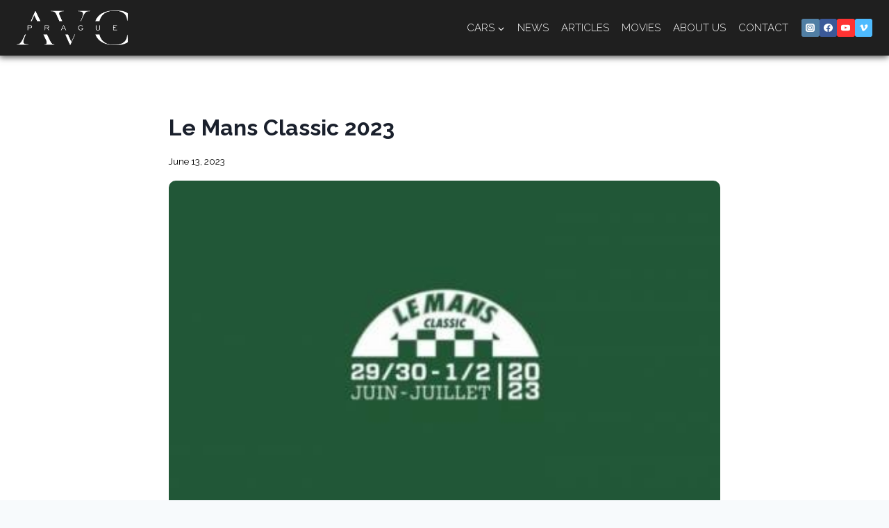

--- FILE ---
content_type: text/css
request_url: https://www.auto-veteran.com/wp-content/themes/kadence-child/style.css
body_size: 1959
content:
/*!
Theme Name: Kadence Child
Theme URI: https://www.kadencewp.com/kadence-theme/
Template: kadence
Author: Kadence WP
Author URI: https://www.kadencewp.com/
Description: A child theme for the Kadence Theme.
Version: 1.0.0
License: GNU General Public License v3.0 (or later)
License URI: https://www.gnu.org/licenses/gpl-3.0.html
Text Domain: kadence-child
*/

/* Theme customization starts here
-------------------------------------------------------------- */

.site-main-header-wrap .site-header-row-container-inner {
    box-shadow: -1px 2px 9px 0 rgb(71 71 71);
}
.entry.loop-entry {
    box-shadow: 0px 8px 18px 0px rgba(0,0,0,0.12) !important;
	border-radius:10px;
}

@media only screen and (max-width: 600px) {
    .entry-hero-container-inner h1 {
        color: #fff;
    }
}

.archive h1, .blog h1 { 

    font-style: normal;
    font-weight: 300;
    
    font-family: Raleway, sans-serif;
    text-transform: uppercase;
}

.blog.content-style-unboxed .entry-content-wrap {padding:20px !important;}
.category-43.content-style-unboxed .entry-content-wrap {padding:20px !important;}
.wp-block-image img {border-radius:10px}
.post-thumbnail img {border-radius:10px;}

.entry.loop-entry:hover {
    box-shadow: 0px 2px 3px 0px rgba(0,0,0,0.5) !important;
	border-radius:10px;
}

.loop-entry .entry-header .entry-title {
    margin: 0;
    text-align: center;
}

/* Obrázky na celou šířku */


.main-slider .slide img {
    width: 100%;
    height: 80vh;
    object-fit: cover;
}
.main-sliderhp .slide img {
    width: 100%;
    height: 100vh;
    object-fit: cover;
}

/* Zarovnání šipek na střed */
.slick-arrow {
    top: 50%;
    transform: translateY(-50%);
}

.slick-prev::before {
  content: '<' !important;
}

.slick-next::before {
  content: '>' !important;
}


.slick-prev:before, .slick-next:before {
  font-family:inherit !important;
    font-size: 50px !important;
    line-height: 1;
 opacity: .65 !important;
color: #494949 !important;
background: #ccc;
	padding: 5px;
padding-bottom: 10px;
	border-radius: 5px;
}

.slick-prev:hover:before, .slick-next:hover:before {
   
    font-size: 50px !important;
    line-height: 1;
    opacity: .99 !important;
    color: #494949 !important;
}


/* Nastavení šipek na okraje obrazovky */
.slick-next, .slick-prev {
    width: 50px !important;
    height: 50px !important;
    display: block !important;
    position: absolute;
    top: 50%;
    z-index: 1000;
    transform: translateY(-50%);
    background: #fff;
    color: #000;
    font-size: 20px;
    text-align: center;
    line-height: 30px;
    border-radius: 50%;
}

.slick-next {
    right: 10px !important;
}

.slick-prev {
    left: 10px !important;
}


/* Prostor pro náhledy */
.thumbnail-slider {
    margin-top: 20px;
}

/* Náhledy obrázků */
.thumb.slick-slide img {
    width: 100px;
    height: auto;
	min-height:100px !important;
    cursor: pointer;
   
    transition: opacity 0.3s ease;
}

.thumbnail-slider .thumb img:hover {
    opacity: 1;
}

/* Aktivní náhled */
.thumbnail-slider .thumb.slick-current img {
    opacity: 1;
}

/* Úpravy pro tlačítka v obrázcích */
.thumbnail-slider .thumb {
    position: relative;
}

.thumbnail-slider .thumb .image-overlay {
    position: absolute;
    top: 0;
    left: 0;
    width: 100%;
    height: 100%;
    display: flex;
    justify-content: center;
    align-items: center;
    opacity: 0;
    transition: opacity 0.3s ease;
}

.thumbnail-slider .thumb:hover .image-overlay {
    opacity: 1;
}

.thumbnail-slider .thumb .image-overlay .button {
    display: inline-block;
    padding: 10px 20px;
    background-color: rgba(0, 0, 0, 0.7);
    color: white;
    text-decoration: none;
}

.thumbnail-slider .thumb .image-overlay .button:hover {
    background-color: rgba(0, 0, 0, 0.9);
}



.thumbnail-slider .thumb {
    width: 120px !important; /* Change the thumbnail width */
    margin-right: 5px; /* Change the space between thumbnails */
    margin-left: 5px; /* Change the space between thumbnails */
}

.thumbnail-slider .slick-slide {
    margin: 0 5px !important; /* nastavte požadovanou vzdálenost */
}

.slick-slide img {
   
    margin-right: 5px;
}

.thumb.slick-current img {
   filter: brightness(100%);
	transition: filter 0.3s ease;
}


.thumb.slick-slide:hover img {
    filter: brightness(90%);
	transition: filter 0.3s ease;
}
.thumb img {
    filter: brightness(50%);

}



.slick-list {padding:0px  !important;}
.slider-nav {padding:5px 5px 0px 5px !important;}
.page-id-1563 .slider-nav {padding:0px !important;}

/*tabulka parametry vozu */
.tabulka-wrapper {
    border-radius: 10px;
    overflow: hidden;
	box-shadow: 2px 2px 7px 0px #d6d5d5;
	margin-bottom: 30px;
	font-size:15px;
}
.parametry-vozu-tabulka {
    border-collapse: collapse;
    width: 100%;
	border-radius:10px;
}

.parametry-vozu-tabulka th, .parametry-vozu-tabulka td {
    border: 1px solid #cecece;
    padding: 5px;
    text-align: left;
}

.parametry-vozu-tabulka th {
    background-color: #333;
    color: #fff;
}
.parametry-vozu-tabulka tr:hover {
    background-color: #f5f5f5;
}

/* instagram plugin */
#sb_instagram .sbi_photo {
    border-radius:10px !important;
}

/*zakáže ZRL v kategorii 41 */
.category-41 .loop-entry {pointer-events: none;}

/**
@font-face {
    font-family: Butler;
    src: url(https://klienti.pajskr.cz/wp-content/themes/kadence-child/font/Butler.woff) format('woff'),
    url('https://klienti.pajskr.cz/wp-content/themes/kadence-child/font/Butler.woff2') format('woff2'),;
    font-weight: normal;
}

@font-face {
    font-family: EngraversGothicBT;
    src: url(https://klienti.pajskr.cz/wp-content/themes/kadence-child/font/EngraversGothicBT.ttf),
}

.main-navigation .primary-menu-container > ul li.menu-item > a {
    font-style: normal;
    font-weight: 500;
    font-size: 18px;
	font-family: EngraversGothicBT !important;  
	
}

body {font-family: Butler !important;}
*/

/* Kód pro galerii na desktopu */
.wp-block-gallery.columns-3 .blocks-gallery-item {
  max-width: calc((100% - 32px)/3); /* Nastavíme maximální šířku na třetinu šířky sloupce */
}

/* U posledního obrázku ve třetím sloupci nastavíme maximální šířku na 100% */
.wp-block-gallery.columns-3 .blocks-gallery-item:nth-child(3n) {
  max-width: 100%;
}

/* Kód pro galerii na mobilních zařízeních (šířka displeje menší než 768px) */
@media (max-width: 767px) {
  /* Zde můžete specifikovat jiné styly pro mobilní zařízení */
  .wp-block-gallery.columns-3 .blocks-gallery-item {
    max-width: calc((100% - 16px)/2); /* Například nastavíme maximální šířku na polovinu šířky sloupce */
  }
  
  /* U posledního obrázku ve druhém sloupci nastavíme maximální šířku na 100% */
  .wp-block-gallery.columns-3 .blocks-gallery-item:nth-child(2n) {
    max-width: 100%;
  }
}

